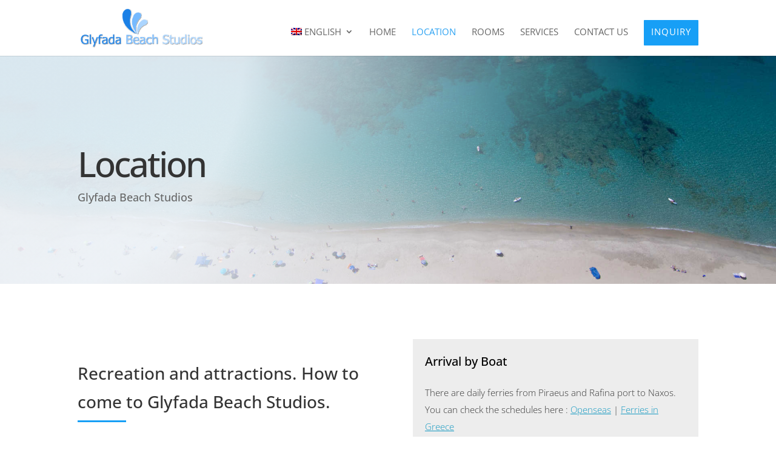

--- FILE ---
content_type: text/css
request_url: https://www.glyfadabeachstudios.com/wp-content/themes/divi_child/style.css?ver=4.27.5
body_size: 549
content:
/* 
 Theme Name:     Digital Marketing Services Alba Solution
 Author:         Alba Solution
 Author URI:     https://albasolution.gr
 Template:       Divi
 Version:        1
 Description:   A Child Theme built by Alba Solution Social Cooperative Enterprise
*/ 


/* ----------- PUT YOUR CUSTOM CSS BELOW THIS LINE -- DO NOT EDIT ABOVE THIS LINE --------------------------- */ 

/*---------------Menu CTA Button---------------*/
.menu-cta {
    color: #fff!important;
	letter-spacing: 1px;
    background-color: #179ff6;
    padding: 12px!important;
    border-radius: 1px;
    text-align: center;
}
.menu-cta a {
    color: #fff!important;
}
.menu-cta:hover{
    background-color: #0c71c3;
	transition: all 0.3s ease-in-out;
}
 
.menu-cta:hover a {
    color: #fff!important;
}
 
/*---------------Menu CTA Button Mobile Settings---------------*/
 
@media only screen and (max-width: 980px) {
.menu-cta {
    padding: 0px!important;
}
}

@media only screen and (min-width: 981px) {
.menu-cta {
     height: 42px;
}
}

/*---------------Menu CTA Button Solid Hover Opacity---------------*/
.menu-cta #top-menu li a:hover {
    opacity: 1!important;
}

/*-------- STYLE MOBILE MENU (ADD WORD 'MENU' TO THE RIGHT) ----------*/
.mobile_menu_bar:after {
    content: 'MENU';
    position: relative !important;
    bottom: 10px;
    left: 1%;
	  font-size: 16px;
    color: #179ff6;
}

/* Set the maximum height of the logo itself */
@media (max-width: 980px) {
.et_header_style_left #logo {
    max-height: 90% !important;
  }
}



/* Show slider arrows always */
.et-pb-arrow-next {
       opacity: 0.5;
       right: 22px;
}
.et-pb-arrow-prev{
       opacity: 0.5;
       left: 22px;
}

.et-pb-arrow-prev:before {
    content: "\34";
    color: #f2f2f2;
}
.et-pb-arrow-next:before {
    content: "\35";
    color: #f2f2f2;
}
/* Line-style Slide Controllers  */
.et-pb-controllers {
    height: 7px;
    bottom: 0px !important;
}
.et-pb-controllers a {
    width: 20% !important; /* define the width of controllers here */
    border-radius: 0px !important;
    margin-right: 0px !important;
	background-color: #f2f2f2 !important;
}
.et-pb-controllers a:hover {
    background-color: #ffffff !important;
    transition: all 0.2s ease-in-out;
}
/* End Line-style Slide Controllers  */

/***** NO DESCRIPTION IMAGE GALLERY OPEN *****/
.mfp-title{
	display:none;
}

/********************************************************************
********************** FIXED BAR MOBILE STYLE **********************
*******************************************************************/

#fixed-bar {
    bottom: 0;
    width: 100%;
    left: 0;
    position: fixed;
    vertical-align: middle;
    z-index: 99;
    box-shadow: 0 1px 6px rgba(0, 0, 0, 0.5);
	transition: bottom 0.3s;
}

/* Row custom for mobile */
@media only screen and (max-width: 980px) { 
	.row_bar_custom.et_pb_gutters1.et_pb_row_4col > .et_pb_column.et_pb_column_1_4 { 
		width: 25% !important; 

		}
	.row_bar_custom.et_pb_row { 
		max-width: 100% !important; width: 100% !important; 
	}
}	

/* Center Footer Menu */
 #footer-info { width: 100%; margin:0 auto; text-align: center !important; }
@media only screen and (min-width: 980px) { 
    #footer-bottom .et-social-icons { margin-bottom:-28px; } 
}